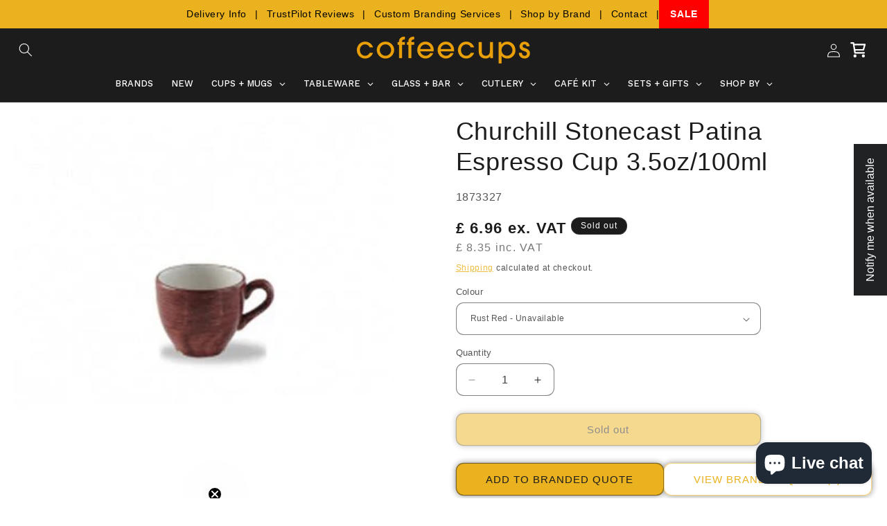

--- FILE ---
content_type: text/javascript
request_url: https://cdn.shopify.com/extensions/019bdb3f-8484-74fb-bc71-ffd1bcc5a114/bundleroot-356/assets/chunk.423b5429.js
body_size: -683
content:
import{u as e}from"./chunk.beac9199.js";function i({src:r,wrapperRef:o,...a}){return e("img",{src:r,...a,loading:"lazy"})}export{i as I};
